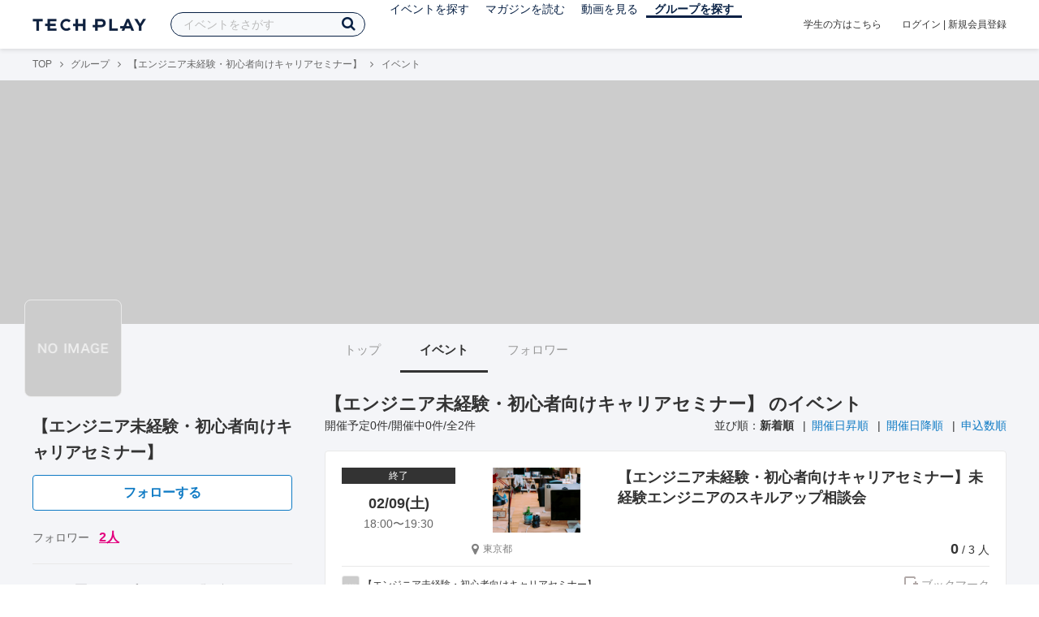

--- FILE ---
content_type: text/html; charset=UTF-8
request_url: https://techplay.jp/community/_engineer_career/event
body_size: 5837
content:
<!DOCTYPE html>
<html lang="ja">
<head>
    <meta charset="utf-8">
    <script>
    var dataLayer = dataLayer || [];
            dataLayer.push({ 'login': 'no', 'user_id': null });
    
    (function(w,d,s,l,i){w[l]=w[l]||[];w[l].push({'gtm.start':
        new Date().getTime(),event:'gtm.js'});var f=d.getElementsByTagName(s)[0],
        j=d.createElement(s),dl=l!='dataLayer'?'&l='+l:'';j.async=true;j.src=
        '//www.googletagmanager.com/gtm.js?id='+i+dl;f.parentNode.insertBefore(j,f);
    })(window,document,'script','dataLayer','GTM-K37XWQ');
</script>    <link rel="canonical" href="https://techplay.jp/community/_engineer_career/event" />
    <title>イベント｜【エンジニア未経験・初心者向けキャリアセミナー】のイベント・技術情報 - TECH PLAY［テックプレイ］</title>
    <meta name="author" content="TECH PLAY">
    <meta name="keywords" content="TECH PLAY,テックプレイ,IT勉強会,ITセミナー,ITイベント,エンジニア勉強会,技術勉強会,IT勉強会カレンダー">
    <meta name="description" content="【エンジニア未経験・初心者向けキャリアセミナー】に関するイベント情報をまとめたページです。">
    <meta property="fb:app_id" content="703735426307641" />
    <meta property="og:type" content="article" />
    <meta property="og:title" content="イベント｜【エンジニア未経験・初心者向けキャリアセミナー】のイベント・技術情報 - TECH PLAY［テックプレイ］" />
    <meta property="og:description" content="【エンジニア未経験・初心者向けキャリアセミナー】に関するイベント情報をまとめたページです。"/>
    <meta property="og:image" content="https://files.techplay.jp/ZXTC246WG/images/owner/logo_none.png" />
    <meta property="og:url" content="https://techplay.jp/community/_engineer_career/event" />
    <meta property="og:site_name" content="TECH PLAY" />
    <meta property="og:locale" content="ja_JP" />
    <meta name="twitter:card" content="summary">
    <meta name="twitter:site" content="@techplayjp">
    <meta name="twitter:title" content="イベント｜【エンジニア未経験・初心者向けキャリアセミナー】のイベント・技術情報 - TECH PLAY［テックプレイ］">
    <meta name="twitter:description" content="【エンジニア未経験・初心者向けキャリアセミナー】に関するイベント情報をまとめたページです。">
    <meta name="twitter:image:src" content="https://files.techplay.jp/ZXTC246WG/images/owner/logo_none.png">

    
    <meta name="csrf-token" content="nkmWKlwSESY5XRJtlRAMKjESqpHDI7kTfkPbCGHw">
    <meta name="viewport" content="width=device-width, maximum-scale=1">
    <link rel="icon" type="image/x-icon" href="https://files.techplay.jp/ZXTC246WG/images/favicon.ico">
    <link rel="apple-touch-icon" sizes="144x144" href="https://files.techplay.jp/ZXTC246WG/images/icon/apple-touch-icon-144.png">
    <link rel="apple-touch-icon" sizes="152x152" href="https://files.techplay.jp/ZXTC246WG/images/icon/apple-touch-icon-152.png">
    <link rel="apple-touch-icon" sizes="180x180" href="https://files.techplay.jp/ZXTC246WG/images/icon/apple-touch-icon-180.png">
    <link rel="manifest" href="https://files.techplay.jp/ZXTC246WG/manifest.json">
    <link href="https://fonts.googleapis.com/css?family=Noto+Sans+JP:400,700&amp;subset=japanese" rel="stylesheet">
    <link rel="stylesheet" href="https://files.techplay.jp/ZXTC246WG/css/frontend.css">
</head>
<body>
<noscript>
    <iframe src="//www.googletagmanager.com/ns.html?id=GTM-K37XWQ"
        height="0" width="0" style="display:none;visibility:hidden"></iframe>
</noscript><script>window.fbAsyncInit = function() {FB.init({appId:'703735426307641',xfbml:true,version:'v18.0'});};</script>
<script async defer crossorigin="anonymous" src="https://connect.facebook.net/ja_JP/sdk.js"></script>
<div class="wrap-owner-body" id="mainContentArea">

<header id="js-pageheader" class="pageheader">
    <div class="pageheader-inner">
        <div class="pageheader-col">
            <div class="pageheader-logo">
                <a href="https://techplay.jp"><img src="https://files.techplay.jp/ZXTC246WG/images/logo.png" alt="TECH PLAY"></a>
            </div>
            <div class="pageheader-search">
    <form method="get" name="event" action="https://techplay.jp/event/search">
        <input id="kw_search" type="text" class="pageheader-search-input" name="keyword" autocomplete="off" placeholder="イベントをさがす" value="">
        <button id="searchBtn" class="pageheader-search-btn" type="submit">
            <i class="fa fa-search" aria-label="キーワード検索"></i>
        </button>
    </form>
    <div id="suggest" style="display: none;"></div>
    </div>
            <nav class="pageheader-nav">
                <ul class="pageheader-nav-list">
                    <li class="pageheader-dropdown ">
                        <a href="https://techplay.jp/event">イベントを探す</a>
                        <ul class="pageheader-dropdown-content">
                            <li class=""><a href="https://techplay.jp/event/today">本日開催のイベント</a></li>
                            <li class=""><a href="https://techplay.jp/event/tomorrow">明日開催のイベント</a></li>
                            <li class=""><a href="https://techplay.jp/ranking/future_event">ランキング</a></li>
                            <li class=""><a href="https://techplay.jp/calendar">カレンダー</a></li>
                        </ul>
                    </li>
                    <li class="pageheader-dropdown ">
                        <a href="https://techplay.jp/column">マガジンを読む</a>
                        <ul class="pageheader-dropdown-content">
                            <li class=""><a href="https://techplay.jp/column">マガジン</a></li>
                            <li class=""><a href="https://techplay.jp/blog">技術ブログ</a></li>
                            <li class=""><a href="https://techplay.jp/book">書籍</a></li>
                        </ul>
                    </li>
                    <li class="">
                        <a href="https://techplay.jp/video">動画を見る</a>
                    </li>
                    <li class="pageheader-dropdown pageheader-nav-current">
                        <a href="https://techplay.jp/community">グループを探す</a>
                        <ul class="pageheader-dropdown-content">
                            <li class=""><a href="https://techplay.jp/community_entry">グループを作る</a></li>
                            <li><a href="https://owner.techplay.jp" target="_blank">イベント作成・管理</a></li>
                        </ul>
                    </li>
                </ul>
            </nav>
        </div>
        <div class="pageheader-col">
            <div class="pageheader-student">
                <a href="https://techplay.jp/student">学生の方はこちら</a>
            </div>
                            <div class="pageheader-login">
                    <a href="https://techplay.jp/login">ログイン</a>  |  <a href="https://techplay.jp/user/signup">新規会員登録</a>
                </div>
                    </div>
    </div>
</header>

<section class="wrap-body-bg">

        <div class="breadcrumbs" role="navigation">
    <ul class="breadcrumbs-inner">
        <li class="breadcrumbs-item"><a href="https://techplay.jp">TOP</a></li>
                                    <li class="breadcrumbs-item"><a href="https://techplay.jp/community">グループ</a></li>
                            <li class="breadcrumbs-item"><a href="https://techplay.jp/community/_engineer_career">【エンジニア未経験・初心者向けキャリアセミナー】</a></li>
                            <li class="breadcrumbs-item">イベント</li>
    </ul>
</div>

<script type="application/ld+json">
{
    "@context": "https:\/\/schema.org",
    "@type": "BreadcrumbList",
    "itemListElement": [
        {
            "@type": "ListItem",
            "position": 1,
            "name": "TOP",
            "item": "https:\/\/techplay.jp"
        },
        {
            "@type": "ListItem",
            "position": 2,
            "name": "\u30b0\u30eb\u30fc\u30d7",
            "item": "https:\/\/techplay.jp\/community"
        },
        {
            "@type": "ListItem",
            "position": 3,
            "name": "\u3010\u30a8\u30f3\u30b8\u30cb\u30a2\u672a\u7d4c\u9a13\u30fb\u521d\u5fc3\u8005\u5411\u3051\u30ad\u30e3\u30ea\u30a2\u30bb\u30df\u30ca\u30fc\u3011",
            "item": "https:\/\/techplay.jp\/community\/_engineer_career"
        },
        {
            "@type": "ListItem",
            "position": 4,
            "name": "\u30a4\u30d9\u30f3\u30c8",
            "item": "https:\/\/techplay.jp\/community\/_engineer_career\/event"
        }
    ]
}
</script>

        <div class="wrap-cover">
        <div class="cover" style="background-image: url(''); background-color: ;"></div>
</div>

        <div class="wrap-content">
                <div id="side-content">
    <div class="owner-brand-logo" style="background-image:url('https://files.techplay.jp/ZXTC246WG/images/owner/logo_none.png');"></div>
    <div class="box-profile" style="margin-top: 110px;">
        <div class="name">
            <div class="owner-name">【エンジニア未経験・初心者向けキャリアセミナー】</div>
                            <div class="owner-follow-btn">
                    <a class="followWithLoginBtn" href="https://techplay.jp/login">フォローする</a>
                </div>
                        <div class="owner-follower">フォロワー
                                    <a class="owner-follower-count" href="https://techplay.jp/community/_engineer_career/follower" data-community-follower-count="2123">2人</a>
                            </div>
        </div>
        <div class="box-profile-sub">
            <div class="account">
                                                                                            </div>
                                </div>
    </div>

    
    
    <div class="group-contact">
        <a href="https://techplay.jp/community/_engineer_career/contact">
            <i class="fa fa-envelope-o fa-fw"></i> グループに関するお問い合わせ
        </a>
    </div>
</div>
                <div id="main-content">
                        <ul class="owner-tab-menu">
    <li><a href="https://techplay.jp/community/_engineer_career">トップ</a></li>
            <li class="active"><a href="#">イベント</a></li>
                <li><a href="https://techplay.jp/community/_engineer_career/follower">フォロワー</a></li>
    </ul>
            <article class="ownerPage">
                <h1 class="content-heading">【エンジニア未経験・初心者向けキャリアセミナー】 のイベント</h1>
                <div class="content-info">
                    <div class="content-num">
                        開催予定0件/開催中0件/全2件
                    </div>
                                            <div class="content-sort">
                        <div>並び順：</div>
                                                    <div>
                                                            <strong>新着順</strong>
                                                        </div>
                                                    <div>
                                                            <a href="https://techplay.jp/community/_engineer_career/event?sort=started_at.asc">開催日昇順</a>
                                                        </div>
                                                    <div>
                                                            <a href="https://techplay.jp/community/_engineer_career/event?sort=started_at.desc">開催日降順</a>
                                                        </div>
                                                    <div>
                                                            <a href="https://techplay.jp/community/_engineer_career/event?sort=entered.desc">申込数順</a>
                                                        </div>
                                            </div>
                                    </div>
                                                            <div class="eventlist-card" itemscope itemtype="https://schema.org/Event">
    <div class="eventlist-card-body">
        <div class="eventlist-card-date">
                            <div class="eventlist-card-label labels">
                    <span class="end">終了</span>
                </div>
                                        <div class="eventlist-card-day">02/09(土)</div>
                <div class="eventlist-card-time">
                    <span content="2019-02-09T18:00:00+09:00" itemprop="startDate">18:00</span>〜<span content="2019-02-09T19:30:00+09:00" itemprop="endDate">19:30</span>
                </div>
                    </div>
        <div class="eventlist-card-inner">
            <div class="eventlist-card-header">
                                    <a class="eventlist-card-thumbnail" href="https://techplay.jp/event/716705" style="background-image: url(https://s3.techplay.jp/tp-images/event/757d62898c252813f183521bafa859405ffd6c02.png?w=600);" itemprop="image"></a>
                                <h3 class="eventlist-card-title">
                    <a itemprop="url" href="https://techplay.jp/event/716705"><span itemprop="name">【エンジニア未経験・初心者向けキャリアセミナー】未経験エンジニアのスキルアップ相談会</span></a>
                </h3>
            </div>
                                    <div class="eventlist-card-info">
                                    <meta itemprop="eventAttendanceMode" content="https://schema.org/OfflineEventAttendanceMode"/>
                    <div class="eventlist-card-area" itemprop="location" itemscope itemtype="https://schema.org/Place">
                        <i class="fa fa-lg fa-map-marker"></i><span>東京都</span>

                                                    <meta itemprop="name" content="池袋　塚越ビル2F"/>
                                                            <meta itemprop="address" itemtype="https://schema.org/PostalAddress" content="東京都豊島区東池袋1-2-8 塚越ビル2F"/>
                                                                        </div>
                                                                <div class="eventlist-card-tags">
                                                        </div>
                                    <div class="eventlist-card-capacity">
                                                    <span class="eventlist-card-capacity-entered ">0</span>
                            /                                                                            3
                                                人                    </div>
                            </div>
        </div>
    </div>
    <div class="eventlist-card-footer">
                    <div class="eventlist-card-owner">
                                    <a href="https://techplay.jp/community/_engineer_career" class="eventlist-card-owner-item">
                        <div class="eventlist-card-owner-thumbs" style="background-image: url(https://files.techplay.jp/ZXTC246WG/images/owner/logo_none.png);"></div>
                        <div class="eventlist-card-owner-name">【エンジニア未経験・初心者向けキャリアセミナー】</div>
                    </a>
                            </div>
                                    <a href="https://techplay.jp/login" class="bookmark-btn" data-is-text="true" title="ブックマーク">
        <span class="bookmark-icon"></span><span class="bookmark-text">ブックマーク</span>
    </a>
            </div>
</div>
                                            <div class="eventlist-card" itemscope itemtype="https://schema.org/Event">
    <div class="eventlist-card-body">
        <div class="eventlist-card-date">
                            <div class="eventlist-card-label labels">
                    <span class="end">終了</span>
                </div>
                                        <div class="eventlist-card-day">01/26(土)</div>
                <div class="eventlist-card-time">
                    <span content="2019-01-26T18:00:00+09:00" itemprop="startDate">18:00</span>〜<span content="2019-01-26T19:30:00+09:00" itemprop="endDate">19:30</span>
                </div>
                    </div>
        <div class="eventlist-card-inner">
            <div class="eventlist-card-header">
                                    <a class="eventlist-card-thumbnail" href="https://techplay.jp/event/716702" style="background-image: url(https://s3.techplay.jp/tp-images/event/09f707d24acced5311d7b92fd85aaf4da62bb893.png?w=600);" itemprop="image"></a>
                                <h3 class="eventlist-card-title">
                    <a itemprop="url" href="https://techplay.jp/event/716702"><span itemprop="name">【エンジニア未経験・初心者向けキャリアセミナー】未経験エンジニアのスキルアップ相談会</span></a>
                </h3>
            </div>
                                    <div class="eventlist-card-info">
                                    <meta itemprop="eventAttendanceMode" content="https://schema.org/OfflineEventAttendanceMode"/>
                    <div class="eventlist-card-area" itemprop="location" itemscope itemtype="https://schema.org/Place">
                        <i class="fa fa-lg fa-map-marker"></i><span>東京都</span>

                                                    <meta itemprop="name" content="池袋　塚越ビル2F"/>
                                                            <meta itemprop="address" itemtype="https://schema.org/PostalAddress" content="東京都豊島区東池袋1-2-8 塚越ビル2F"/>
                                                                        </div>
                                                                <div class="eventlist-card-tags">
                                                        </div>
                                    <div class="eventlist-card-capacity">
                                                    <span class="eventlist-card-capacity-entered ">0</span>
                            /                                                                            3
                                                人                    </div>
                            </div>
        </div>
    </div>
    <div class="eventlist-card-footer">
                    <div class="eventlist-card-owner">
                                    <a href="https://techplay.jp/community/_engineer_career" class="eventlist-card-owner-item">
                        <div class="eventlist-card-owner-thumbs" style="background-image: url(https://files.techplay.jp/ZXTC246WG/images/owner/logo_none.png);"></div>
                        <div class="eventlist-card-owner-name">【エンジニア未経験・初心者向けキャリアセミナー】</div>
                    </a>
                            </div>
                                    <a href="https://techplay.jp/login" class="bookmark-btn" data-is-text="true" title="ブックマーク">
        <span class="bookmark-icon"></span><span class="bookmark-text">ブックマーク</span>
    </a>
            </div>
</div>
                    
                                                </article>
        </div>    </div>
    <input type="hidden" id="search_tag" name="tag" value="">
</section>

<footer class="pageFooter">
        <div class="pageFooter-menu">
    <div class="pageFooter-menu-inner">
        <section class="pageFooter-menu-col">
            <h4 class="pageFooter-menu-title">CONTENTS</h4>
            <ul class="pageFooter-menu-content">
                <li><a href="https://techplay.jp/event">イベント</a></li>
                <li><a href="https://techplay.jp/calendar">カレンダー</a></li>
                <li><a href="https://techplay.jp/column">マガジン</a></li>
                <li><a href="https://techplay.jp/blog">技術ブログ</a></li>
                <li><a href="https://techplay.jp/video">動画</a></li>
                <li><a href="https://techplay.jp/book">書籍</a></li>
                <li><a href="https://techplay.jp/community">グループ</a></li>
                <li><a href="https://techplay.jp/ranking/future_event">ランキング</a></li>
                <li><a href="https://techplay.jp/tag">タグ一覧</a></li>
            </ul>
        </section>
        <section class="pageFooter-menu-col">
            <h4 class="pageFooter-menu-title">TECH PLAY BUSINESS</h4>
            <ul class="pageFooter-menu-content">
                <li><a href="https://business.techplay.jp?utm_campaign=FY24_BRD_Link_TECHPLAYtoBUSINESS&amp;utm_source=techplay&amp;utm_medium=referral&amp;utm_content=footer" target="_blank">TECH PLAY BUSINESSとは？</a></li>
                <li><a href="https://business.techplay.jp/recruit?utm_campaign=FY24_BRD_Link_TECHPLAYtoBUSINESS&amp;utm_source=techplay&amp;utm_medium=referral&amp;utm_content=footer" target="_blank">エンジニア採用</a></li>
                <li><a href="https://business.techplay.jp/academy?utm_campaign=FY24_BRD_Link_TECHPLAYtoBUSINESS&amp;utm_source=techplay&amp;utm_medium=referral&amp;utm_content=footer" target="_blank">DX / デジタル人材育成</a></li>
                <li><a href="https://business.techplay.jp/engineer-bootcamp?utm_campaign=FY24_BRD_Link_TECHPLAYtoBUSINESS&amp;utm_source=techplay&amp;utm_medium=referral&amp;utm_content=footer" target="_blank">エンジニア育成</a></li>
                <li><a href="https://info.techplay.jp/document_mediaguide?utm_campaign=FY24_BRD_LP_TECHPLAYmediaguide&amp;utm_source=techplay&amp;utm_medium=referral&amp;utm_content=footer" target="_blank">広告掲載</a></li>
            </ul>
        </section>
        <section class="pageFooter-menu-col">
            <h4 class="pageFooter-menu-title">ABOUT</h4>
            <ul class="pageFooter-menu-content">
                <li><a href="https://techplay.jp/about">TECH PLAYとは？</a></li>
                <li><a href="https://techplay.jp/information">お知らせ</a></li>
                <li><a href="https://techplay.jp/company">運営会社</a></li>
                <li><a href="https://techplay.jp/faq">よくある質問</a></li>
                <li><a href="https://techplay.jp/community_entry">イベントをはじめる</a></li>
                <li><a href="https://owner.techplay.jp" target="_blank">イベント管理</a></li>
                            </ul>
        </section>
        <section class="pageFooter-menu-col">
            <h4 class="pageFooter-menu-title">POLICY</h4>
            <ul class="pageFooter-menu-content">
                <li><a href="https://techplay.jp/terms_of_use">TECH PLAY サービスユーザー利用規約</a></li>
                <li><a href="https://techplay.jp/privacy">個人情報の取扱いについて</a></li>
                <li><a href="https://techplay.jp/asct">特定商取引に関する法律に基づく表示</a></li>
                <li><a href="https://persol-innovation.co.jp/policy/cookie/">パーソナルデータの外部送信について</a></li>
            </ul>
        </section>
    </div>
</div>
        <div class="pageFooter-info">
    <div class="pageFooter-info-inner">
        <p class="pageFooter-info-copyright"><small>(c) 2026 PERSOL INNOVATION CO., LTD.</small></p>
        <ul class="pageFooter-info-sns">
            <li>
                <a class="pageFooter-info-sns-twitter" href="https://x.com/techplayjp" title="X" target="_blank">
                    <i class="fa fa-twitter" aria-hidden="true"></i>
                </a>
            </li>
            <li>
                <a class="pageFooter-info-sns-facebook" href="https://www.facebook.com/285819165154880" title="Facebookページ" target="_blank">
                    <i class="fa fa-facebook" aria-hidden="true"></i>
                </a>
            </li>
            <li>
                <a class="pageFooter-info-sns-youtube" href="https://www.youtube.com/@techplay4535/videos" title="YouTube" target="_blank">
                    <i class="fa fa-youtube-play" aria-hidden="true"></i>
                </a>
            </li>
            <li>
                <a class="pageFooter-info-sns-rss" href="https://rss.techplay.jp/event/w3c-rss-format/rss.xml" title="新規イベントFeed" target="_blank">
                    <i class="fa fa-rss" aria-hidden="true"></i>
                </a>
            </li>
        </ul>
    </div>
</div>
</footer>

</div>
<div id="js-flash-msg-area" class="flashMessageArea"></div>
<script src="https://files.techplay.jp/ZXTC246WG/js/frontend.js" crossorigin="anonymous"></script>
<script>
    (function() {
        dialog = new Dialog();
        dialog.init();
                    })();
    (function() {
        $('#kw_search')
            .focus(function(){
                $('.pageheader-search-balloon').attr('aria-expanded', 'true');
            }).blur(function(){
                $('.pageheader-search-balloon').attr('aria-expanded', 'false');
            })
            .on('input', function() {
                if ($(this).val()) {
                    $('.pageheader-search-balloon').attr('aria-expanded', 'false');
                } else {
                    $('.pageheader-search-balloon').attr('aria-expanded', 'true');
                }
            });
    })();
</script>
</body>
</html>
